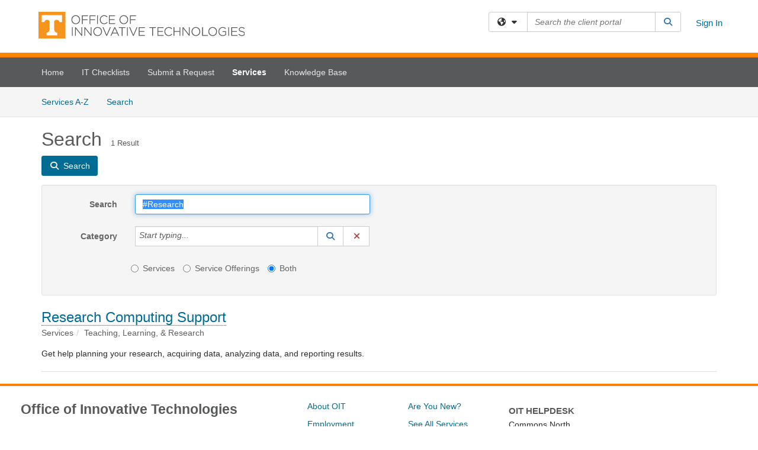

--- FILE ---
content_type: text/html; charset=utf-8
request_url: https://utk.teamdynamix.com/TDClient/2277/OIT-Portal/Requests/ServiceCatalogSearch?SearchText=%23Research
body_size: 14191
content:

<!DOCTYPE html>

<html lang="en" xmlns="http://www.w3.org/1999/xhtml">
<head><meta name="viewport" content="width=device-width, initial-scale=1.0" /><!-- Google Tag Manager -->
<script>(function(w,d,s,l,i){w[l]=w[l]||[];w[l].push({'gtm.start':
new Date().getTime(),event:'gtm.js'});var f=d.getElementsByTagName(s)[0],
j=d.createElement(s),dl=l!='dataLayer'?'&l='+l:'';j.async=true;j.src=
'https://www.googletagmanager.com/gtm.js?id='+i+dl;f.parentNode.insertBefore(j,f);
})(window,document,'script','dataLayer','GTM-WR9V5K73');</script>
<!-- End Google Tag Manager --><script>
  window.TdxGtmContext = {"User":{"Id":0,"UID":"00000000-0000-0000-0000-000000000000","UserName":"","FullName":"Public User","AlertEmail":"publicuser@noreply.com","Role":"Experience User","HasTDNext":false,"StandardApplicationNames":null,"TicketApplicationNames":[],"AssetApplicationNames":[],"ClientPortalApplicationNames":[],"Type":"Technician","Analytics":{"Title":null,"Organization":null}},"Partition":{"Id":1002,"Name":"Multi-Tenant 02 Production"},"BillableEntity":{"Id":411,"Name":"University of Tennessee - Knoxville","SalesForceIdentifier":"0013600000EM56WAAT","GWMIID":"eba9547f-5bbd-4632-b21e-25463f695f5b"},"Environment":{"ShortName":"PRD"}};
</script><script src="/TDPortal/Content/Scripts/jquery/2.2.4/jquery.min.js?v=20260116040602"></script><script src="/TDPortal/Content/Scripts/jquery-migrate/1.4.1/jquery-migrate.min.js?v=20260116040602"></script><script src="/TDPortal/Content/Scripts/jquery-ui/1.13.2/jquery-ui-1.13.2.custom.timepicker.min.js?v=20260116050722"></script><link href="/TDPortal/Content/Styles/jquery-ui/1.13.2/jquery-ui.compiled.min.css?v=20260116050724" rel="stylesheet" type="text/css"  /><link href="/TDPortal/Content/bootstrap/3.4.1/dist/css/bootstrap.min.css?v=20260116040602" rel="stylesheet" type="text/css" id="lnkBootstrapCSS" /><script src="/TDPortal/Content/bootstrap/3.4.1/dist/js/bootstrap.min.js?v=20260116040602"></script><link href="/TDPortal/Content/FontAwesome/css/fontawesome.min.css?v=20260116040558" rel="stylesheet" type="text/css" id="lnkFontAwesome" /><link href="/TDPortal/Content/FontAwesome/css/solid.css?v=20260116040558" rel="stylesheet" type="text/css"  /><link href="/TDPortal/Content/FontAwesome/css/regular.css?v=20260116040558" rel="stylesheet" type="text/css"  /><link href="/TDPortal/Content/FontAwesome/css/brands.css?v=20260116040558" rel="stylesheet" type="text/css"  /><link href="/TDPortal/Content/FontAwesome/css/v4-shims.css?v=20260116040558" rel="stylesheet" type="text/css"  /><link href="/TDClient/Styles/bootstrap_custom.min.css?v=20260116050722" rel="stylesheet" type="text/css"  /><link href="/TDClient/Styles/TDStyles.min.css?v=20260116050724" rel="stylesheet" type="text/css"  /><link href="https://utk.teamdynamix.com/TDPortal/BE/Style/411/TDClient/2277?v=20231017150820" rel="stylesheet" type="text/css" /><script src="/TDPortal/Content/Scripts/tdx/dist/TDJSFramework.compiled.min.js?v=20260116050722"></script><script src="/TDPortal/Content/Scripts/tdx/dist/modalFocusTrap.min.js?v=20260116050718"></script><script src="/TDPortal/Content/Scripts/underscore/1.12.1/underscore-min.js?v=20260116040602"></script>
<script src="/TDClient/Scripts/clientOS.min.js?v=20260116050712"></script>
<script src="/TDClient/Scripts/collapseMe.min.js?v=20260116050712"></script>
<script src="/TDClient/Scripts/tdsearchfilter.min.js?v=20260116050712"></script>
<script src="/TDClient/Scripts/SiteSearch.min.js?v=20260116050712"></script>
<script src="/TDPortal/Content/Scripts/tdx/dist/elasticsearchAutocomplete.min.js?v=20260116050718"></script>
<link id="ctl00_ctl00_lnkFavicon" rel="icon" href="https://utk.teamdynamix.com/TDPortal/BE/Icon/411/2277?v=20200702180113" />

    
    <script async src="//www.googletagmanager.com/gtag/js?id=G-275S8CRNYW"></script>
    <script>

      $(function () {

        window.dataLayer = window.dataLayer || [];
        function gtag() { dataLayer.push(arguments); }
        gtag('js', new Date());
        // Be sure to set the proper cookie domain to the customer's full subdomain when sending the pageview hit.
        gtag('config', 'G-275S8CRNYW', { 'cookie_domain': 'utk.teamdynamix.com' });

        });

    </script>

  

  <script>

      $(function () {
        var masterUi = MasterUI({
          isPostback: false,
          baseUrl: '/TDClient/',
          isTdGoogleAnalyticsEnabled: true,
          isAuthenticated: false
          });

        $('#collapseMe').collapseMe({
          toggleVisibilitySelector: '.navbar-toggle'
        });

        TeamDynamix.addRequiredFieldHelp();
      });

      // The sub-nav menu uses padding-top to position itself below the header bar and main navigation sections. When the
      // window is resized, there is a chance that the content of these header or nav sections wraps, causing the height
      // to change, potentially covering the sub-nav menu, which is obviously a big usability problem. This function
      // listens for when the window size or orientation is changing (and also when the window first loads), and adjusts
      // the padding so that the sub-nav menu appears in the correct location.
      $(window).bind('load ready resize orientationchange', function () {
        var headerHeight = $('#divMstrHeader').height();
        $('#navShim').css({
          "padding-top": headerHeight
        });

        $('#content').css({
          "padding-top": headerHeight,
          "margin-top": headerHeight * -1
        });
      });
  </script>

  
  

  

  <meta name="robots" content="noindex"/>

  <script type="text/ecmascript">

    $(function () {
      $('#ctl00_ctl00_cpContent_cpContent_txtSearch').select();

      // Need to wait for images to load before the search bar position is calculated
      $(window).bind('load', function () {
        // initialize the tag lookup
        var searchFilter = new TeamDynamix.SearchFilter({
          searchFieldSelector: '#ctl00_ctl00_cpContent_cpContent_txtSearch',
          wsUrl: '/TDClient/2277/OIT-Portal/WebServices/JSON/TagLookupService.asmx/GetItems'
        });
      });

      $("#ctl00_ctl00_cpContent_cpContent_txtSearch").keydown(function (e) {
        if (e.keyCode === 13) {
          $('#ctl00_ctl00_cpContent_cpContent_btnSearch').click();
        }
      });
    });
  </script>



<title>
	Service Search
</title></head>
<body>
<!-- Google Tag Manager (noscript) -->
<noscript><iframe src="https://www.googletagmanager.com/ns.html?id=GTM-WR9V5K73"
height="0" width="0" style="display:none;visibility:hidden"></iframe></noscript>
<!-- End Google Tag Manager (noscript) -->
<form method="post" action="/TDClient/2277/OIT-Portal/Requests/ServiceCatalogSearch?SearchText=%23Research" id="aspnetForm">
<div class="aspNetHidden">
<input type="hidden" name="__EVENTTARGET" id="__EVENTTARGET" value="" />
<input type="hidden" name="__EVENTARGUMENT" id="__EVENTARGUMENT" value="" />
<input type="hidden" name="__VIEWSTATE" id="__VIEWSTATE" value="6Zu2hR6tte7ZV/69ND09uHp60BhieexN3dG/3/XYWe+jnwFysdNAbIacRoOAM1xJ8KB4XxDaZTRCdihkdIpy+0yVlotbCm49SB7Zl7/khdT/WZL4/e8sRjG3kzHu39ISicXc/CGUNe8mu/8I5IvCyMW5o7BZJCiJmZBFas9G7PHQPw5doTX+sHGhedyiKCt1ZnNE1KQfniXWWyCxQd8g7+T4n6iZHuEMijECiF71fY7AXBKJ1H8vtmAXG7XowBlur3plL9dep13wI9ivqRohmsLIQo+WWNaaCnkt+kzjEps/Dii80AumyU9EgPf4Rqia69Oh4x60XjjsDLDkl1NfCMkvjuG75jg1MhW1ndDfctAzA86sCSWP0FIO69iSZcg8iP+JPGiiCN858e2RpYJtF9ZzUv15CDb2h4Ivt6ZdLNTm7/jX3vSw2GPnzmGe+rs/bYYtgiE0vksG0UO1j2ibNsdVRMs0G1qjQDt+j6q2uapsZHnMQL/[base64]/TES0It7HbEYcKHeh4nKTTjOOeWQtKhmx7odIi6yci12tFw0rz/6+JdZ8IvPPPv3wt2IJ60I5XMIfu49S/DTuE0vvLO+7HhdDKJzulrasrBgOvoJ5jB7UKUOmjw/AACibFyr3pA0z/OUbYHjd0OMabvUck5IwJ1YRIcdAAK5uQ7NBH4spvivblXR/m7cc52aBMS0Xpz414JT+9gZ4HI31FhIvEn1DZxCTTQHhx9PcIuTxWRpi1rzm2YZYJkPA0F0jCqnHaENzpQ3CsesXJv7Uy2uK+LfN4NCBVI0J/LgrtL8nK6zcOorAoNw5xyOyHHt7HjuwJDfdsQARfyo2/Zwfi62ORySdEXqWFav6C3ZXlts0X6AHFRwS3A23ESBc2AXQYzFkznvKgzRv5EyP2IaV5XTDdpqtJrNRe6oqc06mzaYJUNaSz7Sjy1Iww1ZgnIq6aEWQ/Lc2HHGXgl/QhkwNOqEa9B18GTx+EQWkSo58K/yg3LVMODSlcu/ZfSZDpx0BKVXwwuh2L54M5T7ewSGGPiZVwip5lFMVL27cfw2GOSebzYqNxBdDlXaHusTdPKnhmjPMuxxL9ubHLzKf06F3FIYLFqRwemcMIovNLBQIjkMQMf/RzDgaTX+c8wft/w7GoS+Z4E8jU7qeGMsFGmfywmfMB3ktdEo3weDgztvsY55tnMb1wiF/53D3RaTeT+zqvMxAUzav4cMWTdurNusnZcrI3mFM=" />
</div>

<script type="text/javascript">
//<![CDATA[
var theForm = document.forms['aspnetForm'];
if (!theForm) {
    theForm = document.aspnetForm;
}
function __doPostBack(eventTarget, eventArgument) {
    if (!theForm.onsubmit || (theForm.onsubmit() != false)) {
        theForm.__EVENTTARGET.value = eventTarget;
        theForm.__EVENTARGUMENT.value = eventArgument;
        theForm.submit();
    }
}
//]]>
</script>


<script src="/TDClient/WebResource.axd?d=pynGkmcFUV13He1Qd6_TZMSMQxVWLi4fik2rw1_u_hZsCNzwv5c621ov6_ZX_wzTt5vh-g2&amp;t=638901392248157332" type="text/javascript"></script>


<script src="/TDClient/ScriptResource.axd?d=NJmAwtEo3Ipnlaxl6CMhvmVxW3-Ljsg_2Hna32smxrg-6ogyYAN3UTPsJQ8m1uwzn_kuf2Wpne6NSFmYui3h0wCQhJN3ZUiLTNkvhiIgZpq74-lKmofUPQGJ8own8RI2_mwAcmvlSj2WBnqwm5Wj4cyNvv81&amp;t=5c0e0825" type="text/javascript"></script>
<script src="/TDClient/ScriptResource.axd?d=dwY9oWetJoJoVpgL6Zq8OLdGoo5BVWQ_Eo60QZTEhEcHeiVfwgY9tLCgzdZ5TRwvrwYEnOvujbNccOVLUfWtUg4HivSIsewg6JABxkBGEqVVV64eiRyCAsPDqh6tUioISUQKB74sWMO4Er2mHrWEIWs_sBM1&amp;t=5c0e0825" type="text/javascript"></script>
<script src="/TDClient/WebResource.axd?d=xtfVMqdF1exC2MBVkOJwMveStDR5kg3dbZWgIXMXZmB1xXom6CcIrWFgHa7jsp4qJuFW2L5XShudyzlBsIO3JhCfiU5HmL2BDz__mCv9dznmBlEMS7LvcYg6wTdPTrAXIXI2CvtjwlnpZd-j4Zpsx2wG_uA1&amp;t=639041190020000000" type="text/javascript"></script>
<div class="aspNetHidden">

	<input type="hidden" name="__VIEWSTATEGENERATOR" id="__VIEWSTATEGENERATOR" value="4BCD839F" />
	<input type="hidden" name="__EVENTVALIDATION" id="__EVENTVALIDATION" value="Zos0K7AySbpS9OpE42V3NPp3zlVbBU3VkOSb+nrc1SPlZtFd8JO/naa4Mi1Ba9hyYmiCdrk81cs+h6K04u8/T0nbx+Q9l1oG7wO05jOdQ3I6JoeneGTFJDRipHADfDQeQjhadytgUE9vjnmJTvZpEC9Cv/ND0b2W2WIxNrZKivyhOdf9iFgB4adXicvGrMTwdoQGuvBmx9yGHuPik1l2y86P1ooPZrfvFPHWlm96pmaVwXbCvfGJGjoPMvSdfNwP5s1hVcrdcYVCGfpl5LEmlHR/nAXMS5iV4y39HavNXZyk/3FGAjq+IJSZTq/NmlWL3MeFWw==" />
</div>
<script type="text/javascript">
//<![CDATA[
Sys.WebForms.PageRequestManager._initialize('ctl00$ctl00$smMain', 'aspnetForm', ['tctl00$ctl00$cpContent$cpContent$lblResults$ctl00',''], [], [], 90, 'ctl00$ctl00');
//]]>
</script>

<div id="ctl00_ctl00_upMain" style="display:none;">
	
    <div id="ctl00_ctl00_pbMain" class="progress-box-container"><div class="progress-box-body"><div class="well shadow"><h2 class="h4 gutter-top-none">Updating...</h2><div class="progress" style="margin-bottom: 0;"><div class="progress-bar progress-bar-striped active" role="progressbar" aria-valuemin="0" aria-valuemax="100" style="width: 100%"></div></div></div></div></div>
  
</div>

<header id="ctl00_ctl00_navHeader" role="banner">

  <div id="divMstrHeader" class="master-header NoPrint" style="background-color: #fff;">

  <script src="https://status.utk.edu/embed/script.js"></script>
  

  <div class="logo-header-full hidden-xs">

    
    <div class="pull-left">
      <a href="#mainContent" class="sr-only sr-only-focusable">Skip to main content</a>
    </div>


    <div id="ctl00_ctl00_divPageHeader" class="container logo-header clearfix" style="padding: 5px;">

      <div id="divLogo" class="pull-left logo-container">

        <a href="https://help.utk.edu/"
           target="_blank">
          <img src="/TDPortal/BE/Logo/411/2277" alt="University of Tennessee - Knoxville Home Page" class="js-logo img-responsive" />
          <span class="sr-only">(opens in a new tab)</span>
        </a>

      </div>

      <div class="master-header-right pull-right padding-top padding-bottom">

        

          <div class="pull-left topLevelSearch input-group">
            <div id="SiteSearch-2d79e9793d3844a5b5b730e408741a69" class="gutter-bottom input-group site-search" style="max-width: 400px;">
  <div id="SiteSearch-dropdown-2d79e9793d3844a5b5b730e408741a69" class="input-group-btn">
    <button type="button" id="SiteSearch-filter-2d79e9793d3844a5b5b730e408741a69" class="btn btn-default dropdown-toggle" data-toggle="dropdown"
            aria-haspopup="true" aria-expanded="false" title="Filter your search by category" data-component="all">
      <span class="fa-solid fa-solid fa-earth-americas"></span><span class="fa-solid fa-fw fa-nopad fa-caret-down" aria-hidden="true"></span>
      <span class="sr-only">
        Filter your search by category. Current category:
        <span class="js-current-component">All</span>
      </span>
    </button>
    <ul tabindex="-1" aria-label="Filter your search by category" role="menu" class="dropdown-menu" >
      <li>
        <a role="menuitem" href="javascript:void(0);" data-component-text="All" data-component="all" data-component-icon="fa-solid fa-earth-americas" title="Search all areas">
          <span class="fa-solid fa-fw fa-nopad fa-earth-americas" aria-hidden="true"></span>
          All
        </a>
      </li>

      <li aria-hidden="true" class="divider"></li>

        <li role="presentation">
          <a role="menuitem" href="javascript:void(0);" data-component-text="Knowledge Base" data-component="kb" data-component-icon="fa-lightbulb" title="Search Knowledge Base">
            <span class="fa-regular fa-fw fa-nopad fa-lightbulb" aria-hidden="true"></span>
            Knowledge Base
          </a>
        </li>

        <li role="presentation">
          <a role="menuitem" href="javascript:void(0);" data-component-text="Service Catalog" data-component="sc" data-component-icon="fa-compass" title="Search Service Catalog">
            <span class="fa-solid fa-fw fa-nopad fa-compass" aria-hidden="true"></span>
            Service Catalog
          </a>
        </li>

    </ul>
  </div>

  <label class="sr-only" for="SiteSearch-text-2d79e9793d3844a5b5b730e408741a69">Search the client portal</label>

  <input id="SiteSearch-text-2d79e9793d3844a5b5b730e408741a69" type="text" class="form-control" autocomplete="off" placeholder="Search the client portal" title="To search for items with a specific tag, enter the # symbol followed by the name of the tag.
To search for items using exact match, place double quotes around your text." />

  <span class="input-group-btn">
    <button id="SiteSearch-button-2d79e9793d3844a5b5b730e408741a69" class="btn btn-default" type="button" title="Search">
      <span class="fa-solid fa-fw fa-nopad fa-search blue" aria-hidden="true"></span>
      <span class="sr-only">Search</span>
    </button>
  </span>
</div>

<script>
  $(function() {
    var siteSearch = new TeamDynamix.SiteSearch({
      searchUrl: "/TDClient/2277/OIT-Portal/Shared/Search",
      autocompleteSearchUrl: '/TDClient/2277/OIT-Portal/Shared/AutocompleteSearch',
      autocompleteResultsPosition: 'fixed',
      autocompleteResultsZIndex: 1000,
      searchTextBoxSelector: '#SiteSearch-text-2d79e9793d3844a5b5b730e408741a69',
      searchComponentFilterButtonSelector: '#SiteSearch-filter-2d79e9793d3844a5b5b730e408741a69',
      searchButtonSelector: '#SiteSearch-button-2d79e9793d3844a5b5b730e408741a69',
      searchFilterDropdownSelector: '#SiteSearch-dropdown-2d79e9793d3844a5b5b730e408741a69',
      showKnowledgeBaseOption: true,
      showServicesOption: true,
      showForumsOption: false,
      autoFocusSearch: false
    });
  });
</script>
          </div>

        
          <div title="Sign In" class="pull-right gutter-top-sm">
            <a href="/TDClient/2277/OIT-Portal/Login.aspx?ReturnUrl=%2fTDClient%2f2277%2fOIT-Portal%2fRequests%2fServiceCatalogSearch%3fSearchText%3d%2523Research">
              Sign In
            </a>
          </div>
        
      </div>

    </div>

  </div>

  <nav id="ctl00_ctl00_mainNav" class="navbar navbar-default themed tdbar" aria-label="Primary">
    <div id="navContainer" class="container">

      <div class="navbar-header">
        <button type="button" class="pull-left navbar-toggle collapsed themed tdbar-button-anchored tdbar-toggle gutter-left" data-toggle="collapse" data-target=".navbar-collapse">
          <span class="tdbar-button-anchored icon-bar"></span>
          <span class="tdbar-button-anchored icon-bar"></span>
          <span class="tdbar-button-anchored icon-bar"></span>
          <span class="sr-only">Show Applications Menu</span>
        </button>
        <a class="navbar-brand hidden-sm hidden-md hidden-lg themed tdbar-button-anchored truncate-be" href="#">

          OIT Service Portal
        </a>
      </div>

      <div id="td-navbar-collapse" class="collapse navbar-collapse">

        <ul class="nav navbar-nav nav-collapsing" id="collapseMe">

          
            <li class="themed tdbar-button-anchored hidden-sm hidden-md hidden-lg">
              <a href="/TDClient/2277/OIT-Portal/Login.aspx?ReturnUrl=%2fTDClient%2f2277%2fOIT-Portal%2fRequests%2fServiceCatalogSearch%3fSearchText%3d%2523Research">Sign In</a>
            </li>
          
            <li id="divSearch" class="themed tdbar-button-anchored hidden-sm hidden-md hidden-lg">
              <a href="/TDClient/2277/OIT-Portal/Shared/Search" title="search">Search</a>
            </li>
          
              <li id="divDesktop69cba4cf-8838-450e-8099-068fb1076294" class="themed tdbar-button-anchored">
                <a href="/TDClient/2277/OIT-Portal/Home/">Home</a>
              </li>
            
              <li id="divDesktop44fd7203-cc0d-4ad5-b3cc-413a6fa1e29f" class="themed tdbar-button-anchored">
                <a href="/TDClient/2277/OIT-Portal/Home/?ID=44fd7203-cc0d-4ad5-b3cc-413a6fa1e29f">IT Checklists</a>
              </li>
            
              <li id="divDesktopd32e906e-efb5-45b5-9fdf-e193f84dc9ec" class="themed tdbar-button-anchored">
                <a href="/TDClient/2277/OIT-Portal/Home/?ID=d32e906e-efb5-45b5-9fdf-e193f84dc9ec">Submit a Request</a>
              </li>
            

          
            <li id="divTDRequests" class="themed tdbar-button-anchored sr-focusable">
              <a href="/TDClient/2277/OIT-Portal/Requests/ServiceCatalog">Services</a>
            </li>
          
            <li id="divTDKnowledgeBase" class="themed tdbar-button-anchored sr-focusable">
              <a href="/TDClient/2277/OIT-Portal/KB/">Knowledge Base</a>
            </li>
          

          <li class="themed tdbar-button-anchored hidden-xs more-items-button" id="moreMenu">
            <a data-toggle="dropdown" title="More Applications" href="javascript:;">
              <span class="sr-only">More Applications</span>
              <span class="fa-solid fa-ellipsis-h" aria-hidden="true"></span>
            </a>
            <ul class="dropdown-menu dropdown-menu-right themed tdbar" id="collapsed"></ul>
          </li>

        </ul>
      </div>

    </div>

  </nav>

  </div>

  </header>



<div id="navShim" class="hidden-xs hidden-sm"></div>
<main role="main">
  <div id="content">
    <div id="mainContent" tabindex="-1"></div>
    

  
    <nav id="divTabHeader" class="tdbar-sub NoPrint hidden-xs navbar-subnav" aria-label="Services">
      <a href="#servicesContent" class="sr-only sr-only-focusable">Skip to Services content</a>
      <div class="container clearfix">
        <ul class="nav navbar-nav js-submenu" id="servicesSubMenu" style="margin-left: -15px;">

          
          <li>
            <a href="/TDClient/2277/OIT-Portal/Services/ServicesAtoZ">Services A-Z</a>
          </li>
          
          <li>
            <a href="/TDClient/2277/OIT-Portal/Requests/ServiceCatalogSearch">Search <span class="sr-only">Services</span></a>
          </li>

        </ul>
      </div>
    </nav>

  

  <div class="container gutter-top">
    <div id="servicesContent" tabindex="-1" style="outline:none;">
      

  <h1>Search<span id="ctl00_ctl00_cpContent_cpContent_spnCount" class="gutter-left font-xs">1 Result</span></h1>

  <div id="divButtons" class="NoPrint">
    <button onclick="__doPostBack('ctl00$ctl00$cpContent$cpContent$btnSearch','')" id="ctl00_ctl00_cpContent_cpContent_btnSearch" type="button" class="btn btn-primary">
      <span class="fa-solid fa-search" aria-hidden="true"></span>
      <span class="padding-left-xs">Search</span>
    </button>
  </div>

  <div id="divFilter" class="well gutter-top">
    <div class="row">
      <div class="col-md-6">
        <div class="form-horizontal">

          <div class="form-group">
            <label for="ctl00_ctl00_cpContent_cpContent_txtSearch" class="col-md-3 control-label">Search</label>
            <div class="col-md-9">
              <input name="ctl00$ctl00$cpContent$cpContent$txtSearch" type="text" id="ctl00_ctl00_cpContent_cpContent_txtSearch" maxlength="100" class="form-control" title="To search for items with a specific tag, enter the # symbol followed by the name of the tag." value="#Research" />
            </div>
          </div>

          <div class="form-group">
            <label for="ctl00_ctl00_cpContent_cpContent_taluCategory_txtinput" class="col-md-3 control-label">Category</label>
            <div class="col-md-9">
              <div class="input-group" role="presentation"><input name="ctl00$ctl00$cpContent$cpContent$taluCategory$txttaluCategory" type="text" id="ctl00_ctl00_cpContent_cpContent_taluCategory_txttaluCategory" class="form-control" autocomplete="off" />
<span class="input-group-btn talu_buttons"><a href="/TDClient/2277/OIT-Portal/Shared/ServiceCategoryLookup?AC=acb_ctl00_ctl00_cpContent_cpContent_taluCategory" id="ctl00_ctl00_cpContent_cpContent_taluCategory_btnLookuptaluCategory" onclick="acb_ctl00_ctl00_cpContent_cpContent_taluCategory.lookupClick(event, this, &#39;ctl00_ctl00_cpContent_cpContent_taluCategory_hdntaluCategory&#39;, 992, 700, &#39;taluCategory&#39;, false);" class="btn btn-default btn-typeahead-lookup" title="Lookup Category" role="button"><span class="fa-solid fa-fw fa-nopad fa-search blue" aria-hidden="true"></span><span class="sr-only">Lookup Category</span><span class="sr-only">(opens in a new window)</span></a>
<a href="javascript:acb_ctl00_ctl00_cpContent_cpContent_taluCategory.clearSelect(false);" id="ctl00_ctl00_cpContent_cpContent_taluCategory_btnCleartaluCategory" class="btn btn-default" title="Clear Category" role="button"><span class="fa-solid fa-fw fa-nopad fa-xmark red" aria-hidden="true"></span><span class="sr-only">Clear Category</span></a>
<input name="ctl00$ctl00$cpContent$cpContent$taluCategory$hdntaluCategory" type="hidden" id="ctl00_ctl00_cpContent_cpContent_taluCategory_hdntaluCategory" /><input name="ctl00$ctl00$cpContent$cpContent$taluCategory$hdnTextValuestaluCategory" type="hidden" id="ctl00_ctl00_cpContent_cpContent_taluCategory_hdnTextValuestaluCategory" /><a id="ctl00_ctl00_cpContent_cpContent_taluCategory_btnPostbacktaluCategory" class="aspNetDisabled"></a><div class="clearfix"></div></span></div>
            </div>
          </div>

          <div class="col-md-9 col-md-offset-3">
            <div class="form-group">
              <fieldset>
                <legend class="sr-only">Services or Offerings?</legend>
                <label class="radio-inline" for="ctl00_ctl00_cpContent_cpContent_rbOnlyServices">
                  <input value="rbOnlyServices" name="ctl00$ctl00$cpContent$cpContent$ServiceOrOffering" type="radio" id="ctl00_ctl00_cpContent_cpContent_rbOnlyServices" />
                  Services
                </label>
                <label class="radio-inline" for="ctl00_ctl00_cpContent_cpContent_rbOnlyServiceOfferings">
                  <input value="rbOnlyServiceOfferings" name="ctl00$ctl00$cpContent$cpContent$ServiceOrOffering" type="radio" id="ctl00_ctl00_cpContent_cpContent_rbOnlyServiceOfferings" />
                  Service Offerings
                </label>
                <label class="radio-inline" for="ctl00_ctl00_cpContent_cpContent_rbServicesAndOfferings">
                  <input value="rbServicesAndOfferings" name="ctl00$ctl00$cpContent$cpContent$ServiceOrOffering" type="radio" id="ctl00_ctl00_cpContent_cpContent_rbServicesAndOfferings" checked="checked" />
                  Both
                </label>
              </fieldset>
            </div>
          </div>

          
        </div>
      </div>
      <div class="col-md-6">
        <div class="form-horizontal">

          
        </div>
      </div>
    </div>
  </div>

  <span id="ctl00_ctl00_cpContent_cpContent_lblResults_ctl00" aria-live="polite" aria-atomic="true"><span id="ctl00_ctl00_cpContent_cpContent_lblResults_lblResults-label" class="red tdx-error-text"></span></span>

  
      <div class="gutter-top gutter-bottom">

        <div class="font-lg">
          

          <a href="/TDClient/2277/OIT-Portal/Requests/ServiceDet?ID=45023">Research Computing Support</a>

          
          
        </div>

        <ol class="breadcrumb">
          <li class="active">Services</li><li class="active">Teaching, Learning, &amp; Research</li>
        </ol>

        <div>
          Get help planning your research, acquiring data, analyzing data, and reporting results.
        </div>

      </div>

      <hr/>
    


    </div>
  </div>


  </div>
</main>



<script type="text/javascript">
//<![CDATA[
setNavPosition('TDRequests');//]]>
</script>
<script>
if( acb_ctl00_ctl00_cpContent_cpContent_taluCategory == undefined ) {
var acb_ctl00_ctl00_cpContent_cpContent_taluCategory;
}
if(!$('#ctl00_ctl00_cpContent_cpContent_taluCategory_txttaluCategory').data("tdx-auto")) {
$(document).ready(function() {
acb_ctl00_ctl00_cpContent_cpContent_taluCategory = $('#ctl00_ctl00_cpContent_cpContent_taluCategory_txttaluCategory').lu_autocomplete({
webServiceUrl: '/TDClient/2277/OIT-Portal/WebServices/JSON/ServicesLookupService.asmx/GetCategoryItems',
webServiceMethod: 'POST',
webServiceContentType: 'application/json; charset=utf-8',
webServiceSearchParam: 'tag',
hiddenfieldid: 'ctl00_ctl00_cpContent_cpContent_taluCategory_hdntaluCategory',
hiddentextfieldid: 'ctl00_ctl00_cpContent_cpContent_taluCategory_hdnTextValuestaluCategory',
textboxid: 'ctl00_ctl00_cpContent_cpContent_taluCategory_txtinput',
postbackid: '',
complete_text: 'Start typing...',
listwidth: '450px',
appIsFullBootstrap: true,
selectionmode: 'single'
}).get(0); 
});
}
</script>
<script>
if( acb_ctl00_ctl00_cpContent_cpContent_taluManagingUser == undefined ) {
var acb_ctl00_ctl00_cpContent_cpContent_taluManagingUser;
}
if(!$('#ctl00_ctl00_cpContent_cpContent_taluManagingUser_txttaluManagingUser').data("tdx-auto")) {
$(document).ready(function() {
acb_ctl00_ctl00_cpContent_cpContent_taluManagingUser = $('#ctl00_ctl00_cpContent_cpContent_taluManagingUser_txttaluManagingUser').lu_autocomplete({
webServiceUrl: '/TDClient/2277/OIT-Portal/WebServices/JSON/UsersLookupService.asmx/GetItems',
webServiceMethod: 'POST',
webServiceContentType: 'application/json; charset=utf-8',
webServiceSearchParam: 'tag',
hiddenfieldid: 'ctl00_ctl00_cpContent_cpContent_taluManagingUser_hdntaluManagingUser',
hiddentextfieldid: 'ctl00_ctl00_cpContent_cpContent_taluManagingUser_hdnTextValuestaluManagingUser',
textboxid: 'ctl00_ctl00_cpContent_cpContent_taluManagingUser_txtinput',
postbackid: '',
complete_text: 'Start typing...',
url_params: {'instanceID':"2277",'requireTDNext':"True"},
listwidth: '450px',
appIsFullBootstrap: true,
selectionmode: 'single'
}).get(0); 
});
}
</script>
<script>
if( acb_ctl00_ctl00_cpContent_cpContent_taluManagingGroup == undefined ) {
var acb_ctl00_ctl00_cpContent_cpContent_taluManagingGroup;
}
if(!$('#ctl00_ctl00_cpContent_cpContent_taluManagingGroup_txttaluManagingGroup').data("tdx-auto")) {
$(document).ready(function() {
acb_ctl00_ctl00_cpContent_cpContent_taluManagingGroup = $('#ctl00_ctl00_cpContent_cpContent_taluManagingGroup_txttaluManagingGroup').lu_autocomplete({
webServiceUrl: '/TDClient/2277/OIT-Portal/Shared/Groups/Autocomplete',
webServiceMethod: 'GET',
webServiceContentType: 'text/plain; charset=utf-8',
webServiceSearchParam: 'text',
hiddenfieldid: 'ctl00_ctl00_cpContent_cpContent_taluManagingGroup_hdntaluManagingGroup',
hiddentextfieldid: 'ctl00_ctl00_cpContent_cpContent_taluManagingGroup_hdnTextValuestaluManagingGroup',
textboxid: 'ctl00_ctl00_cpContent_cpContent_taluManagingGroup_txtinput',
postbackid: '',
complete_text: 'Start typing...',
listwidth: '450px',
appIsFullBootstrap: true,
selectionmode: 'single'
}).get(0); 
});
}
</script>
<script>
if( acb_ctl00_ctl00_cpContent_cpContent_taluMaintenanceWindows == undefined ) {
var acb_ctl00_ctl00_cpContent_cpContent_taluMaintenanceWindows;
}
if(!$('#ctl00_ctl00_cpContent_cpContent_taluMaintenanceWindows_txttaluMaintenanceWindows').data("tdx-auto")) {
$(document).ready(function() {
acb_ctl00_ctl00_cpContent_cpContent_taluMaintenanceWindows = $('#ctl00_ctl00_cpContent_cpContent_taluMaintenanceWindows_txttaluMaintenanceWindows').lu_autocomplete({
webServiceUrl: '/TDClient/2277/OIT-Portal/WebServices/JSON/RecurringScheduleLookupService.asmx/GetItems',
webServiceMethod: 'POST',
webServiceContentType: 'application/json; charset=utf-8',
webServiceSearchParam: 'tag',
hiddenfieldid: 'ctl00_ctl00_cpContent_cpContent_taluMaintenanceWindows_hdntaluMaintenanceWindows',
hiddentextfieldid: 'ctl00_ctl00_cpContent_cpContent_taluMaintenanceWindows_hdnTextValuestaluMaintenanceWindows',
textboxid: 'ctl00_ctl00_cpContent_cpContent_taluMaintenanceWindows_txtinput',
postbackid: '',
complete_text: 'Start typing...',
url_params: {'typeId':"2"},
listwidth: '450px',
appIsFullBootstrap: true,
selectionmode: 'multiple'
}).get(0); 
});
}
</script>

<script type="text/javascript">
//<![CDATA[
Sys.Application.add_init(function() {
    $create(Sys.UI._UpdateProgress, {"associatedUpdatePanelId":null,"displayAfter":500,"dynamicLayout":true}, null, null, $get("ctl00_ctl00_upMain"));
});
//]]>
</script>
</form>


  
  



  <footer role="contentinfo">

    <div class="master-footer">
      <script type="text/javascript" src="https://bot.ivy.ai/bot/script/category/5jg768EWnaBOryGYNrlQZbLqA0NDKdJX" referrerpolicy="no-referrer-when-downgrade"></script>
<div class="site-footer" role="contentinfo" style="display: block; border-top: 4px solid #FF8200">
<div class="container" style="width: 100%; margin: 0 auto">	<section class="expanded-four" style="display: block; margin: 0; width: 100%; float: left; padding: 1rem; border-bottom: 1px solid #DBDCDE"> 
	<div class="container" style="width: 100%; margin: 0 auto; padding: 0 1rem">
		<div class="widget-area" role="complementary" style="float: left; width: 40%; padding-right: 10px">
<aside class="widget widget_text" style="display: block; margin-bottom: 2rem">			<div class="textwidget"><h2 style="font-size: 2.3rem; font-weight: 600 !important; line-height: 1.1; color: #58595B; margin-top: 0.7rem; margin-bottom: 0.5rem; border-bottom: none">Office of Innovative Technologies</h2>
<p style="margin: 0 0 1rem"><strong style="font-weight: 700">CONNECT WITH US:</strong> <br> <a href="http://twitter.com/#!/ut_oit">Follow OIT on X (Twitter)<img src="https://oit.utk.edu/wp-content/uploads/twitter.png" alt="Twitter" width="21" height="17"></a><br>
<a href="http://listserv.utk.edu/cgi-bin/wa?SUBED1=itweekly&amp;A=1">Sign Up for IT Weekly</a><br>
<a href="https://liveutk.sharepoint.com/sites/OIT/SitePages/OIT_Weekly_Archive.aspx">Read IT Weekly</a><br>
<a href="https://us3.campaign-archive.com/home/?u=a348841b15d00f4d14e00fb59&amp;id=8a0f6d9e0d"> OIT Instruction &amp; Research News</a><br>
<a href="https://liveutk.sharepoint.com/sites/oit">OIT on the UTK Employee Hub</a></p>
</div>
		</aside>		</div>
		<div class="widget-area" role="complementary" style="float: left; width: 170px; padding-top: 14px">
<aside class="widget widget_text" style="display: block; margin-bottom: 2rem">			<div class="textwidget"><p style="margin: 0 0 1rem"><a href="https://oit.utk.edu/about" style="background-color: rgba(0, 0, 0, 0); color: #006C93">About OIT</a></p>
<p style="margin: 0 0 1rem"><a href="https://oit.utk.edu/employment" style="background-color: rgba(0, 0, 0, 0); color: #006C93">Employment</a></p>
<p style="margin: 0 0 1rem"><a href="https://techfee.utk.edu" style="background-color: rgba(0, 0, 0, 0); color: #006C93">Technology Fee</a></p>
</div>
		</aside>		</div>
		<div class="widget-area" role="complementary" style="float: left; width: 170px; padding-top: 14px">
<aside class="widget widget_text" style="display: block; margin-bottom: 2rem">			<div class="textwidget"><p style="margin: 0 0 1rem"><a href="https://oit.utk.edu/areyounew" style="background-color: rgba(0, 0, 0, 0); color: #006C93">Are You New?</a></p>
<p style="margin: 0 0 1rem"><a href="https://oit.utk.edu/services" style="background-color: rgba(0, 0, 0, 0); color: #006C93">See All Services</a></p>
<p style="margin: 0 0 1rem"><a href="https://oit.utk.edu/policies" style="background-color: rgba(0, 0, 0, 0); color: #006C93">Policies</a>
      </p>
</div>
		</aside>		</div>
		<div class="widget-area" role="complementary" style="float: left; width: 200px; padding-top: 14px">
<aside class="widget widget_text" style="display: block; margin-bottom: 2rem">			<div class="textwidget"><h3 style="font-size: 1.5rem; font-weight: 700; line-height: 1.1; color: #58595B; margin-top: 1rem; margin-bottom: 0.5rem"><strong style="font-weight: 700">OIT HELPDESK</strong></h3>
<p style="margin: 0 0 1rem">Commons North<br>
2nd Floor Hodges<br>
<strong style="font-weight: 700"><a class="not-active" href="tel:865-974-9900" style="background-color: rgba(0, 0, 0, 0); color: #006C93">865-974-9900</a></strong></p>
<p style="margin: 0 0 1rem"><a href="https://help.utk.edu" style="background-color: rgba(0, 0, 0, 0); color: #006C93">Contact Form</a><br>
<a href="https://help.utk.edu/kb/" style="background-color: rgba(0, 0, 0, 0); color: #006C93">Search Knowledge Base<br>
</a></p>
</div>
		</aside>		</div>
	</div>
	</section>

	<div style="width: 100%; max-width: 90rem; margin: 0 auto">
	

	 </div>

</div>


 <div style="float: left; width: 100%; background: #F8F9FA">
<div class="container" style="width: 100%; margin: 0 auto"> 
 
	 <div style="float: left; width: 40%; padding: 1rem">
		



			 
				<div style="font-size: 1.75rem; font-weight: 700; line-height: 1.1; color: #58595B; margin-top: 1rem; margin-bottom: 0.5rem; border-bottom: none">
					
					<a href="https://utk.edu"><img src="https://oithost.utk.edu/logos/utk-logo.png" alt="UT logo" style="width: 209px"></a></div>
			

			<div>
					<p style="margin: 0 0 1rem"><strong style="font-weight: 700">The University of Tennessee, Knoxville</strong><br>Knoxville, Tennessee 37996<br> <a href="tel:+18659741000" class="tel" style="background-color: rgba(0, 0, 0, 0); color: #333333">865-974-1000</a></p>
			</div>
		</div>

		<div style="float: right; width: 40%; padding: 1rem">

			
				
				
				
<br>
			<nav role="navigation" style="width: 100%; float: left; margin-top: 1rem; display: flex">
						<a href="https://calendar.utk.edu/" style="background-color: rgba(0, 0, 0, 0); font-size: 1.25rem; color: #333333; display: block; margin-right: 20px">Events</a>
						<a href="https://www.utk.edu/alpha/" style="background-color: rgba(0, 0, 0, 0); font-size: 1.25rem; color: #333333; display: block; margin-right: 20px">A-Z </a>
						<a href="https://www.utk.edu/admissions/" style="background-color: rgba(0, 0, 0, 0); font-size: 1.25rem; color: #333333; display: block; margin-right: 20px">Apply</a>
						<a href="https://www.utk.edu/aboutut/privacy/" style="background-color: rgba(0, 0, 0, 0); font-size: 1.25rem; color: #333333; display: block; margin-right: 20px">Privacy</a>
						<a href="https://maps.utk.edu/" style="background-color: rgba(0, 0, 0, 0); font-size: 1.25rem; color: #333333; display: block; margin-right: 20px">Map</a></nav><br><nav style="width: 100%; float: left; margin-top: 1rem; display: flex">
						<a href="https://directory.utk.edu" style="background-color: rgba(0, 0, 0, 0); font-size: 1.25rem; color: #333333; display: block; margin-right: 20px">Directory</a>
						<a href="https://giveto.utk.edu" style="background-color: rgba(0, 0, 0, 0); font-size: 1.25rem; color: #333333; display: block; margin-right: 20px">Give to UT</a>
						<a href="https://oed.utk.edu/ada/campus-accessibility/" style="background-color: rgba(0, 0, 0, 0); font-size: 1.25rem; color: #333333; display: block; margin-right: 20px">Accessibility</a>
			</nav>
		</div>
</div>	
</div></div>
      
    </div>

  </footer>



<script>

    
    

      // Inject the Google Analytics isogram. This must happen here because it
      // cannot be injected through an external javascript library.
      (function (i, s, o, g, r, a, m) {
        i['GoogleAnalyticsObject'] = r; i[r] = i[r] || function () {
          (i[r].q = i[r].q || []).push(arguments)
        }, i[r].l = 1 * new Date(); a = s.createElement(o),
          m = s.getElementsByTagName(o)[0]; a.async = 1; a.src = g; m.parentNode.insertBefore(a, m)
      })(window, document, 'script', '//www.google-analytics.com/analytics.js', 'ga');
    

      // Per Incident #6707155. Need to focus on img. pseudo-class :focus-within is not supported in IE
      (function ($) {
        var $anchor = $('#divLogo a');
        var $beLogo = $('#divLogo a img');

        $anchor.focus(function () {
          $beLogo.addClass('accessibility-focus-on-logo');
        }).blur(function () {
          $beLogo.removeClass('accessibility-focus-on-logo');
        });

        
        
          const queryParams = new URLSearchParams(window.location.search);
          let showChatbot = true;
          if (queryParams.has('nobot')) {
            const nobotFlag = queryParams.get('nobot');
            if (nobotFlag === '1' || nobotFlag === 'true') {
              showChatbot = false;
            }
          }

          if(showChatbot) {
            $.ajax({
              url: "/TDClient/2277/OIT-Portal/Chatbots/GetScript",
              type: "GET",
              dataType: 'text',
              success: function (data) {
                
                var jQueryAjaxSettingsCache = jQuery.ajaxSettings.cache;
                jQuery.ajaxSettings.cache = true;
                $(document.body).append(data);
                jQuery.ajaxSettings.cache = jQueryAjaxSettingsCache;
              }
            });
          }
        

        window.addEventListener("message", (event) => {

          // Only accept events that come from the same origin
          if (event.origin != window.location.origin) {
            return;
          }

          switch (event.data.type) {

            case "authenticate-using-popup":
              handleAuthenticateUsingPopup(event.data.payload);
              break;

            case "authenticated-successfully":
              handleAuthenticatedSuccessfully(event.data.payload);
              break;

            default:
              break;
          }

        });

        function handleAuthenticateUsingPopup(payload) {
          let loginUrl = '/TDClient/2277/OIT-Portal/Login.aspx';

          if (payload.successCallbackUrl) {
            loginUrl += '?SuccessCallbackUrl=' + payload.successCallbackUrl;
          }

          window.open(loginUrl, "_blank", "popup=1");
        }

        function handleAuthenticatedSuccessfully() {
          event.source.close();
          window.location.href = window.location.href;
        }
    })(jQuery);

</script>

</body>
</html>
